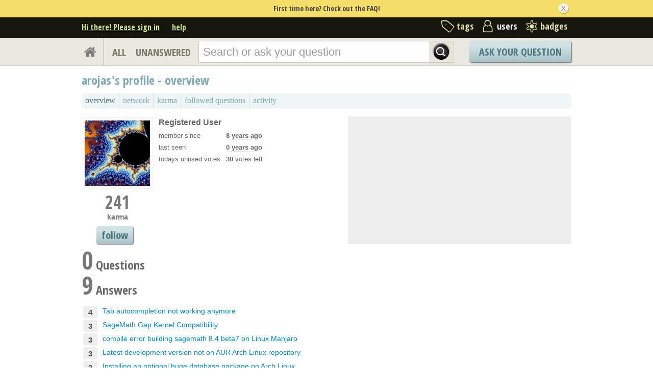

--- FILE ---
content_type: text/html; charset=utf-8
request_url: https://ask.sagemath.org/users/23694/arojas/
body_size: 7515
content:

<!DOCTYPE html PUBLIC "-//W3C//DTD XHTML 1.0 Transitional//EN" "http://www.w3.org/TR/xhtml1/DTD/xhtml1-transitional.dtd"> <html xmlns="http://www.w3.org/1999/xhtml"> <head> <title>user profile overview - ASKSAGE: Sage Q&amp;A Forum</title> <meta name="description" content="Q&amp;A Forum for Sage" /> <meta http-equiv="Content-Type" content="text/html; charset=UTF-8" /> <meta http-equiv="X-UA-Compatible" content="IE=EDGE" /> <meta name="keywords" content=",Sage, maths, Python, forum,community" /> <meta name="referrer" content="always" /> <meta name="viewport" content="width=device-width, initial-scale=1, user-scalable=no" /> <link rel="shortcut icon" href="/upfiles/favicon_CE7MgiZ.ico" /> <link
            rel="alternate"
            type="application/rss+xml"
            href="https://ask.sagemath.org/feeds/rss/"
        /> <link rel="stylesheet" href="/m/CACHE/css/f7ea79c0d61b.css" type="text/css" /> <link href="//fonts.googleapis.com/css?family=Open+Sans+Condensed:700&amp;subset=latin-ext" rel="stylesheet" type="text/css" /> <link href="//fonts.googleapis.com/css?family=Open+Sans+Condensed:700&amp;subset=cyrillic-ext" rel="stylesheet" type="text/css" /> <style type="text/css">
    .history-table td { padding: 5px; }
</style> <link rel="stylesheet" type="text/css" href="/m/default/media/wmd/wmd.css?v=19" /> <script type="text/javascript" src="/m/default/media/jslib/modernizr.custom.js?v=19"></script> <script type="text/javascript">
    var askbot = {};
    askbot['data'] = {};
    askbot['data']['userIsAuthenticated'] = false;
    askbot['data']['languageCode'] = 'en';
    
        askbot['data']['userReputation'] = 0;
        askbot['data']['userEmail'] = null;
        askbot['data']['userIsReadOnly'] = false;//in principle we allow anon users to start posting
    
    askbot['urls'] = {};
    askbot['settings'] = {};
    askbot['messages'] = {};
    
</script> <script type="text/javascript" src="/s/jsi18n/"></script> </head> <body class="one-col user-messages user-profile-page anon lang-en"> <div class="notify" style="display:none"> <div class="content-wrapper"> <p class="notification">First time here? Check out the FAQ!</p> <a id="closeNotify" onclick="notify.close(true)"></a> </div> </div> <!-- template header.html --> <div 
    id="header"
    class="without-logo"
> <div class="content-wrapper"> <div id="userToolsNav"> <a href="/account/signin/?next=eyJhbGciOiJIUzI1NiIsInR5cCI6IkpXVCJ9.eyJuZXh0X3VybCI6Ii8ifQ.m7jHLgO_yPD143JCZnT-38G8sri7cl6lftW1zz15wJE"
    >Hi there! Please sign in</a> <a class="help" href="/help/" title="help">help</a> </div> <div id="metaNav"> <a 
  id="navTags"
  href="/tags/"
  
>tags</a> <a 
  id="navUsers"
  href="/users/"
  class="on"
>users</a> <a 
  id="navBadges"
  href="/badges/"
  
>badges</a> </div> <div class="clean"></div> </div> </div> <!-- end template header.html --> <!-- template secondary_header.html --> <div id="secondaryHeader"> <div class="content-wrapper"> <form
            
                action="/questions/" id="searchForm"
            
            class="scopes-True-True-False"
            method="get"> <table width="100%"> <tr> <td width="1"><a id="homeButton" href="/questions/"><i class="fa fa-home"></i></a></td> <td width="1"><div id="scopeNav"> <a class="scope-selector "
            href="/questions/scope:all/sort:activity-desc/page:1/"
        >ALL</a> <a class="scope-selector "
            href="/questions/scope:unanswered/sort:answers-asc/page:1/"
        >UNANSWERED</a> </div></td> <td width="*" class="search-bar"> <div 
    id="searchBar"
    class="search-bar"
><input type="hidden" name="t" value="user"/><input 
        class="searchInput" 
        type="text" 
        autocomplete="off"
        value="" 
        name="query" 
        placeholder="Search or ask your question"
        id="keywords"
    /><input type="submit" value="" name="search" class="searchBtn" /><input type="button"
        value="X"
        name="reset_query"
        class="cancelSearchBtn"
        
            style="display: none;"
        
    /></div> </td> <td width="1"> <a
        id="askButton"
        class="button"
        href="/questions/ask/"
        >
            Ask Your Question
        </a> </td> </tr> </table> </form> </div> </div> <div class="content-wrapper"> <div id="ContentFull"> <h1 class="section-title">
        arojas's profile - 
    overview
    </h1> <!-- user_tabs.html --> <div class="tabBar tabBar-profile"> <div class="tabsC"> <a id="stats" class="on first" 
            href="/users/23694/arojas/?sort=stats"
        ><span>overview</span></a> <a id="network"  
            href="/users/23694/arojas/?sort=network"
        ><span>network</span></a> <a id="reputation"  
            href="/users/23694/arojas/?sort=reputation"
        ><span>karma</span></a> <a id="favorites"  
            href="/users/23694/arojas/?sort=favorites"
        ><span>followed questions</span></a> <a id="recent"  
            href="/users/23694/arojas/?sort=recent"
        ><span>activity</span></a> </div> </div> <div class="clean"></div> <!-- end user_tabs.html --> <div> <!-- user_info.html --> <div class="user-info-table"> <div class="col1"> <div class='avatar'> <a class="js-avatar-box"
    href="/users/23694/arojas/"
><img class="js-avatar gravatar" 
    width="128" height="128"
    src="//www.gravatar.com/avatar/f5f5c17dea473b52f303a45bf8fae85b?s=128&amp;d=identicon&amp;r=PG"
    title="arojas" 
    alt="arojas gravatar image" 
/></a> </div> <div class="scoreNumber">241</div> <p><b style="color:#777;">karma</b></p> <button class="js-follow-user button large"
                data-is-on="false"
                data-off-prompt-text="unfollow"
                data-on-prompt-text="follow"
                data-min-lines="10"
                data-on-state-text="following"
                data-off-state-text="follow"
                data-toggle-url="/followit/toggle-follow/user/23694/"
            >
                
                    follow
                
            </button> </div> <div class="col2"> <table class="user-details"> <tr> <th colspan="2" align="left"> <h3>Registered User</h3> </th> </tr> <tr> <td>member since</td> <td><strong> <abbr class="timeago" title="2017-06-12 00:25:00 +0100">2017-06-12 00:25:00 +0100</abbr> </strong></td> </tr> <tr> <td>last seen</td> <td><strong title="2025-09-10 11:44:30.256427"> <abbr class="timeago" title="2025-09-10 11:44:30 +0100">2025-09-10 11:44:30 +0100</abbr> </strong></td> </tr> <tr> <td>todays unused votes</td> <td><strong class="darkred">30</strong> votes left</td> </tr> </table> </div> <div class="col3 user-about"> <p></p> </div> </div> <!-- end user_info.html --> <a name="questions"></a> <h2><span class="count">0</span> Questions
        </h2> <!-- users_questions.html --> <div class="user-stats-table"> <div class="users-questions"> </div> </div> <!-- end users_questions.html --> <a name="answers"></a> <h2 style="clear:both;"><span class="count">9</span> Answers
        </h2> <div class="user-stats-table"> <div class="users-answers"> <div class="answer-summary"> <a href="/question/50341/tab-autocompletion-not-working-anymore/?answer=50371#post-id-50371"> <span class="answer-votes answered-accepted">
            4
        </span> </a> <div class="answer-link"> <a href="/question/50341/tab-autocompletion-not-working-anymore#50371">Tab autocompletion not working anymore</a> </div> </div> <div class="answer-summary"> <a href="/question/46578/sagemath-gap-kernel-compatibility/?answer=46602#post-id-46602"> <span class="answer-votes ">
            3
        </span> </a> <div class="answer-link"> <a href="/question/46578/sagemath-gap-kernel-compatibility#46602">SageMath Gap Kernel Compatibility</a> </div> </div> <div class="answer-summary"> <a href="/question/43941/compile-error-building-sagemath-84-beta7-on-linux-manjaro/?answer=43948#post-id-43948"> <span class="answer-votes answered-accepted">
            3
        </span> </a> <div class="answer-link"> <a href="/question/43941/compile-error-building-sagemath-84-beta7-on-linux-manjaro#43948">compile error building sagemath 8.4 beta7 on Linux Manjaro</a> </div> </div> <div class="answer-summary"> <a href="/question/43356/latest-development-version-not-on-aur-arch-linux-repository/?answer=43421#post-id-43421"> <span class="answer-votes ">
            3
        </span> </a> <div class="answer-link"> <a href="/question/43356/latest-development-version-not-on-aur-arch-linux-repository#43421">Latest development version not on AUR Arch Linux repository</a> </div> </div> <div class="answer-summary"> <a href="/question/62750/installing-an-optional-huge-database-package-on-arch-linux/?answer=62947#post-id-62947"> <span class="answer-votes answered-accepted">
            2
        </span> </a> <div class="answer-link"> <a href="/question/62750/installing-an-optional-huge-database-package-on-arch-linux#62947">Installing an optional huge database package on Arch Linux</a> </div> </div> <div class="answer-summary"> <a href="/question/44828/sage-python-executable-on-linux/?answer=44909#post-id-44909"> <span class="answer-votes ">
            2
        </span> </a> <div class="answer-link"> <a href="/question/44828/sage-python-executable-on-linux#44909">Sage Python Executable On Linux</a> </div> </div> <div class="answer-summary"> <a href="/question/43839/characteristic-polynomial-of-symbolic-matrix-of-size-7/?answer=43853#post-id-43853"> <span class="answer-votes answered-accepted">
            2
        </span> </a> <div class="answer-link"> <a href="/question/43839/characteristic-polynomial-of-symbolic-matrix-of-size-7#43853">Characteristic polynomial of symbolic matrix of size 7</a> </div> </div> <div class="answer-summary"> <a href="/question/41957/parametric_plot-gives-indexerror-list-index-out-of-range-in-sagemath-81-11-on-arch-linux/?answer=41969#post-id-41969"> <span class="answer-votes ">
            1
        </span> </a> <div class="answer-link"> <a href="/question/41957/parametric_plot-gives-indexerror-list-index-out-of-range-in-sagemath-81-11-on-arch-linux#41969">parametric_plot gives &#34;IndexError: list index out of range&#34; in SageMath 8.1-11 on Arch Linux</a> </div> </div> <div class="answer-summary"> <a href="/question/83975/problem-using-giac-interface-for-integration-in-sagemath-106/?answer=84365#post-id-84365"> <span class="answer-votes ">
            0
        </span> </a> <div class="answer-link"> <a href="/question/83975/problem-using-giac-interface-for-integration-in-sagemath-106#84365">problem using giac interface for integration in sagemath 10.6</a> </div> </div> </div> </div> <a name="votes"></a> <h2><span class="count">0</span> Votes </h2> <div class="user-stats-table"> <div class="up-votes">0</div> <div class="down-votes">0</div> </div> <a name="tags"></a> <h2><span class="count">15</span> Tags</h2> <div class="user-stats-table"> <ul id="ab-user-tags" class="tags"> <li> <div class="js-tag "><a
            class="js-tag-name"
            rel="tag"
            
            href="/questions/scope:all/sort:activity-desc/tags:Archlinux/page:1/"
            
            data-tag-name="Archlinux"
        >Archlinux</a><span class="js-tag-extra-content"><span class="tag-number">&#215; 4</span></span></div> </li> <li> <div class="js-tag "><a
            class="js-tag-name"
            rel="tag"
            
            href="/questions/scope:all/sort:activity-desc/tags:build/page:1/"
            
            data-tag-name="build"
        >build</a><span class="js-tag-extra-content"><span class="tag-number">&#215; 1</span></span></div> </li> <li> <div class="js-tag "><a
            class="js-tag-name"
            rel="tag"
            
            href="/questions/scope:all/sort:activity-desc/tags:install/page:1/"
            
            data-tag-name="install"
        >install</a><span class="js-tag-extra-content"><span class="tag-number">&#215; 1</span></span></div> </li> <li> <div class="js-tag "><a
            class="js-tag-name"
            rel="tag"
            
            href="/questions/scope:all/sort:activity-desc/tags:interface/page:1/"
            
            data-tag-name="interface"
        >interface</a><span class="js-tag-extra-content"><span class="tag-number">&#215; 1</span></span></div> </li> <li> <div class="js-tag "><a
            class="js-tag-name"
            rel="tag"
            
            href="/questions/scope:all/sort:activity-desc/tags:version/page:1/"
            
            data-tag-name="version"
        >version</a><span class="js-tag-extra-content"><span class="tag-number">&#215; 1</span></span></div> </li> <li> <div class="js-tag "><a
            class="js-tag-name"
            rel="tag"
            
            href="/questions/scope:all/sort:activity-desc/tags:integral/page:1/"
            
            data-tag-name="integral"
        >integral</a><span class="js-tag-extra-content"><span class="tag-number">&#215; 1</span></span></div> </li> <li> <div class="js-tag "><a
            class="js-tag-name"
            rel="tag"
            
            href="/questions/scope:all/sort:activity-desc/tags:autocomplete/page:1/"
            
            data-tag-name="autocomplete"
        >autocomplete</a><span class="js-tag-extra-content"><span class="tag-number">&#215; 1</span></span></div> </li> <li> <div class="js-tag "><a
            class="js-tag-name"
            rel="tag"
            
            href="/questions/scope:all/sort:activity-desc/tags:autocompletion/page:1/"
            
            data-tag-name="autocompletion"
        >autocompletion</a><span class="js-tag-extra-content"><span class="tag-number">&#215; 1</span></span></div> </li> <li> <div class="js-tag "><a
            class="js-tag-name"
            rel="tag"
            
            href="/questions/scope:all/sort:activity-desc/tags:environment/page:1/"
            
            data-tag-name="environment"
        >environment</a><span class="js-tag-extra-content"><span class="tag-number">&#215; 1</span></span></div> </li> <li> <div class="js-tag "><a
            class="js-tag-name"
            rel="tag"
            
            href="/questions/scope:all/sort:activity-desc/tags:matrices/page:1/"
            
            data-tag-name="matrices"
        >matrices</a><span class="js-tag-extra-content"><span class="tag-number">&#215; 1</span></span></div> </li> <li> <div class="js-tag "><a
            class="js-tag-name"
            rel="tag"
            
            href="/questions/scope:all/sort:activity-desc/tags:symbolic-expression/page:1/"
            
            data-tag-name="symbolic-expression"
        >symbolic-expre...</a><span class="js-tag-extra-content"><span class="tag-number">&#215; 1</span></span></div> </li> <li> <div class="js-tag "><a
            class="js-tag-name"
            rel="tag"
            
            href="/questions/scope:all/sort:activity-desc/tags:Stein-Watkins/page:1/"
            
            data-tag-name="Stein-Watkins"
        >Stein-Watkins</a><span class="js-tag-extra-content"><span class="tag-number">&#215; 1</span></span></div> </li> <li> <div class="js-tag "><a
            class="js-tag-name"
            rel="tag"
            
            href="/questions/scope:all/sort:activity-desc/tags:giac/page:1/"
            
            data-tag-name="giac"
        >giac</a><span class="js-tag-extra-content"><span class="tag-number">&#215; 1</span></span></div> </li> <li> <div class="js-tag "><a
            class="js-tag-name"
            rel="tag"
            
            href="/questions/scope:all/sort:activity-desc/tags:optional-package/page:1/"
            
            data-tag-name="optional-package"
        >optional-package</a><span class="js-tag-extra-content"><span class="tag-number">&#215; 1</span></span></div> </li> <li> <div class="js-tag "><a
            class="js-tag-name"
            rel="tag"
            
            href="/questions/scope:all/sort:activity-desc/tags:fixed_issue/page:1/"
            
            data-tag-name="fixed_issue"
        >fixed_issue</a><span class="js-tag-extra-content"><span class="tag-number">&#215; 1</span></span></div> </li> </ul> <div class="clearfix"></div> </div> <a name="badges"></a> <h2><span class="count">5</span> Badges</h2> <div class="user-stats-table badges"> <a
                href="/badges/3/nice-answer/"
                title="Answer voted up 2 times"
                class="medal"
            ><span class="badge3">&#9679;</span>&nbsp;Nice Answer
            </a>&nbsp;
            <span class="tag-number">&#215;
                <span class="badge-context-toggle">7</span> </span> <ul id="badge-context-3" class="badge-context-list" style="display:none"> <li> <a
                            href="/question/50341/tab-autocompletion-not-working-anymore/?answer=50371#post-id-50371"
                        > Tab autocompletion not working anymore</a> </li> <li> <a
                            href="/question/46578/sagemath-gap-kernel-compatibility/?answer=46602#post-id-46602"
                        > SageMath Gap Kernel Compatibility</a> </li> <li> <a
                            href="/question/44828/sage-python-executable-on-linux/?answer=44909#post-id-44909"
                        > Sage Python Executable On Linux</a> </li> <li> <a
                            href="/question/43941/compile-error-building-sagemath-84-beta7-on-linux-manjaro/?answer=43948#post-id-43948"
                        > compile error building sagemath 8.4 beta7 on Linux Manjaro</a> </li> <li> <a
                            href="/question/43839/characteristic-polynomial-of-symbolic-matrix-of-size-7/?answer=43853#post-id-43853"
                        > Characteristic polynomial of symbolic matrix of size 7</a> </li> <li> <a
                            href="/question/43356/latest-development-version-not-on-aur-arch-linux-repository/?answer=43421#post-id-43421"
                        > Latest development version not on AUR Arch Linux repository</a> </li> <li> <a
                            href="/question/62750/installing-an-optional-huge-database-package-on-arch-linux/?answer=62947#post-id-62947"
                        > Installing an optional huge database package on Arch Linux</a> </li> </ul> <a
                href="/badges/15/teacher/"
                title="Gave an Answer voted up at least 1 times for the first time"
                class="medal"
            ><span class="badge3">&#9679;</span>&nbsp;Teacher
            </a>&nbsp;
            <span class="tag-number">&#215;
                <span class="badge-context-toggle">1</span> </span> <ul id="badge-context-15" class="badge-context-list" style="display:none"> <li> <a
                            href="/question/41957/parametric_plot-gives-indexerror-list-index-out-of-range-in-sagemath-81-11-on-arch-linux/?answer=41969#post-id-41969"
                        > parametric_plot gives &#34;IndexError: list index out of range&#34; in SageMath 8.1-11 on Arch Linux</a> </li> </ul> <a
                href="/badges/23/good-answer/"
                title="Answer voted up 3 times"
                class="medal"
            ><span class="badge2">&#9679;</span>&nbsp;Good Answer
            </a>&nbsp;
            <span class="tag-number">&#215;
                <span class="badge-context-toggle">4</span> </span> <ul id="badge-context-23" class="badge-context-list" style="display:none"> <li> <a
                            href="/question/50341/tab-autocompletion-not-working-anymore/?answer=50371#post-id-50371"
                        > Tab autocompletion not working anymore</a> </li> <li> <a
                            href="/question/46578/sagemath-gap-kernel-compatibility/?answer=46602#post-id-46602"
                        > SageMath Gap Kernel Compatibility</a> </li> <li> <a
                            href="/question/43941/compile-error-building-sagemath-84-beta7-on-linux-manjaro/?answer=43948#post-id-43948"
                        > compile error building sagemath 8.4 beta7 on Linux Manjaro</a> </li> <li> <a
                            href="/question/43356/latest-development-version-not-on-aur-arch-linux-repository/?answer=43421#post-id-43421"
                        > Latest development version not on AUR Arch Linux repository</a> </li> </ul> <br/> <a
                href="/badges/10/editor/"
                title="First edit"
                class="medal"
            ><span class="badge3">&#9679;</span>&nbsp;Editor
            </a>&nbsp;
            <span class="tag-number">&#215;
                <span class="badge-context-toggle">1</span> </span> <ul id="badge-context-10" class="badge-context-list" style="display:none"> <li> <a
                            href="/question/83975/problem-using-giac-interface-for-integration-in-sagemath-106/?answer=84365#post-id-84365"
                        > problem using giac interface for integration in sagemath 10.6</a> </li> </ul> <a
                href="/badges/32/enlightened/"
                title="Gave accepted answer upvoted 3 or more times"
                class="medal"
            ><span class="badge2">&#9679;</span>&nbsp;Enlightened
            </a>&nbsp;
            <span class="tag-number">&#215;
                <span class="badge-context-toggle">1</span> </span> <ul id="badge-context-32" class="badge-context-list" style="display:none"> <li> <a
                            href="/question/43941/compile-error-building-sagemath-84-beta7-on-linux-manjaro/?answer=43948#post-id-43948"
                        > compile error building sagemath 8.4 beta7 on Linux Manjaro</a> </li> </ul> </div> </div> </div> </div> <!-- template footer.html --> <div id="ground"> <div class="content-wrapper"> <div class="copyright"> <a href="http://creativecommons.org/licenses/by-sa/3.0/legalcode"> <img
                            class="license-logo"
                            src="/m/default/media/images/cc-by-sa.png?v=19"
                            title="cc-by-sa"
                            alt="cc-by-sa"
                        /> </a>
                
                Copyright Sage, 2010. Some rights reserved under creative commons license. Content on this site is licensed under a <a href="http://creativecommons.org/licenses/by-sa/3.0/legalcode">Creative Commons Attribution Share Alike 3.0</a> license.

            </div> <div class="footer-links" > <a href="/about/">about</a><span class="link-separator"> |</span> <a href="/faq/">faq</a><span class="link-separator"> |</span> <a href="/help/" title="help">help</a> <span class="link-separator"> |</span> <a href="/privacy/">privacy policy</a><span class="link-separator"> |</span> <a href="/terms/">terms of service</a> </div> <div class="powered-link"> <a href="http://askbot.com" target="_blank">
                Powered by Askbot version 0.7.59
            </a> </div> <div class="clean"></div> </div> </div> <!-- end template footer.html --> <div id="no-javascript"> <noscript class="noscript">
        Please note: Askbot requires javascript to work properly, please enable javascript in your browser, <a href="https://www.google.com/support/bin/answer.py?answer=23852">here is how</a> </noscript> <script type="text/javascript">
        //IE fix to hide the red margin
        var noscript = document.getElementsByTagName('noscript')[0];
        noscript.style.padding = '0px';
        noscript.style.backgroundColor = 'transparent';
    </script> </div> <script type="text/javascript">
    askbot['urls']['mark_read_message'] = '/s/messages/markread/';
    askbot['urls']['get_tags_by_wildcard'] = '/s/get-tags-by-wildcard/';
    askbot['urls']['get_tag_list'] = '/s/get-tag-list/';
    askbot['urls']['follow_user'] = '/followit/follow/user/{{userId}}/';
    askbot['urls']['unfollow_user'] = '/followit/unfollow/user/{{userId}}/';
    askbot['urls']['user_signin'] = '/account/signin/';
    askbot['urls']['getEditor'] = '/s/get-editor/';
    
    askbot['urls']['apiGetQuestions'] = '/s/api/get_questions/';
    askbot['urls']['ask'] = '/questions/ask/';
	askbot['urls']['questions'] = '/questions/';
    askbot['settings']['groupsEnabled'] = false;
    askbot['settings']['static_url'] = '/m/';
    askbot['settings']['minSearchWordLength'] = 4;
    askbot['settings']['mathjaxEnabled'] = true;
    askbot['settings']['sharingSuffixText'] = '';
    askbot['settings']['errorPlacement'] = 'after-label';
    askbot['data']['maxCommentLength'] = 800;
    askbot['settings']['editorType'] = 'markdown';
    
    askbot['settings']['commentsEditorType'] = 'rich\u002Dtext';
    askbot['messages']['askYourQuestion'] = 'Ask Your Question';
    askbot['messages']['acceptOwnAnswer'] = 'accept or unaccept your own answer';
    askbot['messages']['followQuestions'] = 'follow questions';
    
        askbot['settings']['allowedUploadFileTypes'] = [
            "jpg", "jpeg", "gif", "bmp", "png", "tiff"
        ];
    
    askbot['data']['haveFlashNotifications'] = true;
    askbot['data']['activeTab'] = 'users';
    askbot['settings']['csrfCookieName'] = 'asksage_csrf';
    
        askbot['data']['searchUrl'] = 'scope:all/sort:activity\u002Ddesc/page:1/';
    
</script> <form name="scroll-pos-form"><input id="scroll-mem" type="text" style="display: none;"/></form> <script type="text/javascript" src="/m/CACHE/js/38987fd1bdf6.js"></script> <script type="text/javascript">
    /*<![CDATA[*/
    $('.mceStatusbar').remove();//a hack to remove the tinyMCE status bar
    $(document).ready(function(){
        // focus input on the search bar endcomment
        var activeTab = askbot['data']['activeTab'];
        if (inArray(activeTab, ['users', 'questions', 'tags', 'badges'])) {
            var searchInput = $('#keywords');
        } else if (activeTab === 'ask') {
            var searchInput = $('#id_title');
        } else {
            var searchInput = undefined;
            animateHashes();
        }

        var wasScrolled = $('#scroll-mem').val();
        if (searchInput && !wasScrolled) {
            searchInput.focus();
            putCursorAtEnd(searchInput);
        }

        var haveFullTextSearchTab = inArray(activeTab, ['questions', 'badges', 'ask']);
        var haveUserProfilePage = $('body').hasClass('user-profile-page');
        if ((haveUserProfilePage || haveFullTextSearchTab) && searchInput && searchInput.length) {
            var search = new FullTextSearch();
            askbot['controllers'] = askbot['controllers'] || {};
            askbot['controllers']['fullTextSearch'] = search;
            search.setSearchUrl(askbot['data']['searchUrl']);
            if (activeTab === 'ask') {
                search.setAskButtonEnabled(false);
            }
            search.decorate(searchInput);
        } else if (activeTab === 'tags') {
            var search = new TagSearch();
            search.decorate(searchInput);
        }

        if (askbot['data']['userIsAdminOrMod']) {
            $('body').addClass('admin');
        }
        if (askbot['settings']['groupsEnabled']) {
            askbot['urls']['add_group'] = "/s/add-group/";
            var group_dropdown = new GroupDropdown();
            $('.groups-dropdown').append(group_dropdown.getElement());
        }
        var userRep = $('#userToolsNav .reputation');
        if (userRep.length) {
            var showPermsTrigger = new ShowPermsTrigger();
            showPermsTrigger.decorate(userRep);
        }
    });
    if (askbot['data']['haveFlashNotifications']) {
        $('#validate_email_alert').click(function(){notify.close(true)})
        notify.show();
    }

    var langNav = $('.lang-nav');
    if (langNav.length) {
        var nav = new LangNav();
        nav.decorate(langNav);
    }
    /*]]>*/
</script> <script type='text/javascript' src="/mathjax/MathJax.js?config=TeX-AMS-MML_HTMLorMML">
        if (typeof MathJax != 'undefined') {
            MathJax.Hub.Config({
                extensions: ["tex2jax.js"],
                jax: ["input/TeX","output/HTML-CSS"],
                tex2jax: {inlineMath: [["$","$"],["\\(","\\)"]]}
            });
        } else {
            console.log('Could not load MathJax');
        }
    </script> <div class="js-templates" style="display: none;"></div> <script type="text/javascript">
        askbot['data']['viewUserName'] = 'arojas';
        askbot['data']['viewUserId'] = 23694;
        askbot['data']['isExportingData'] = false;
        askbot['urls']['edit_group_membership'] = '/s/edit-group-membership/';
        askbot['urls']['getGroupsList'] = '/s/get-groups-list/';
        askbot['urls']['getTopAnswers'] = '/s/get-top-answers/';
        askbot['urls']['upload'] = '/s/upload/';
        askbot['urls']['getTodaysBackupFileName'] = '/s/users/23694/get-todays-backup-file-name/';
        askbot['urls']['downloadUserData'] = '/s/users/23694/download-data/file_name/';

        
            askbot['data']['userPostsPageSize'] = 10;
        
    </script> <script type="text/javascript" src="/m/CACHE/js/dcd03adcd143.js"></script> <script type="text/javascript">
        askbot['urls']['join_or_leave_group'] = '/s/join-or-leave-group/';
        $(document).ready(function(){
            setup_badge_details_toggle();
            $.each($('.group-join-btn'), function(idx, elem){
                var group_join_btn = new GroupJoinButton();
                group_join_btn.decorate($(elem));
            });
        });
    </script> <script type="text/javascript" src="/m/CACHE/js/be6c47730254.js"></script> <script type="text/javascript">
            for (url_name in askbot['urls']){
                askbot['urls'][url_name] = cleanUrl(askbot['urls'][url_name]);
            }
        </script> </body> </html>